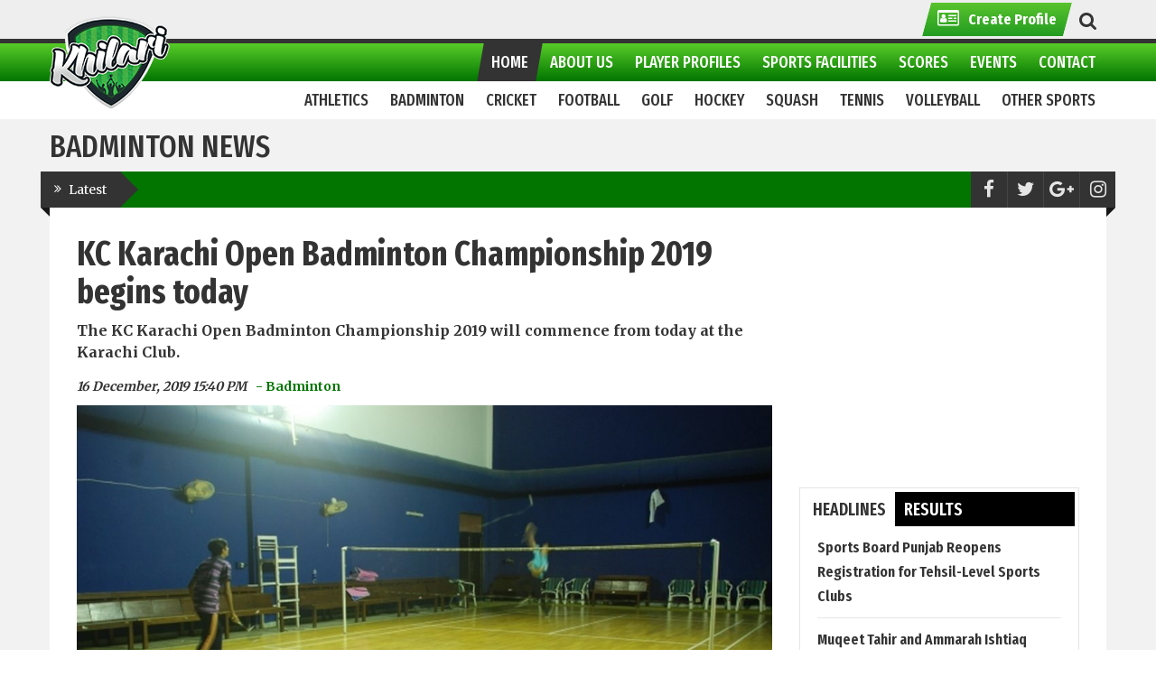

--- FILE ---
content_type: text/html; charset=UTF-8
request_url: https://www.khilari.com.pk/news/6115/kc-karachi-open-badminton-championship-2019-begins-today
body_size: 12059
content:
<!DOCTYPE html>
<html lang="en" prefix="og: https://ogp.me/ns/fb#">
<head>
	<!-- Google tag (gtag.js) -->
    <script async src="https://www.googletagmanager.com/gtag/js?id=G-5DVP5SHF8D" type="7c50c2e9858f265c0aeaac52-text/javascript"></script>
    <script type="7c50c2e9858f265c0aeaac52-text/javascript">
      window.dataLayer = window.dataLayer || [];
      function gtag(){dataLayer.push(arguments);}
      gtag('js', new Date());
    
      gtag('config', 'G-5DVP5SHF8D');
    </script>

	<meta property="fb:pages" content="1536962489927414" />
	<script type="7c50c2e9858f265c0aeaac52-text/javascript">
	  window.dataLayer = window.dataLayer || [];
	  function gtag(){dataLayer.push(arguments);}
	  gtag('js', new Date());
	
	  gtag('config', 'UA-112443347-1');
	</script>

  <!--<head xmlns:fb="https://ogp.me/ns/fb#">-->
        <meta charset="utf-8">
        
                 
        <title>KC Karachi Open Badminton Championship 2019 begins today - Khilari</title>
        <meta name="viewport" content="width=device-width, initial-scale=1.0" />
        <meta property="og:title" content="KC Karachi Open Badminton Championship 2019 begins today" />
        <meta name="description" content="The KC Karachi Open Badminton Championship 2019 will commence from today at the Karachi Club." />
        <meta property="og:description" content="The KC Karachi Open Badminton Championship 2019 will commence from today at the Karachi Club." />
        <meta property="og:site_name" content="Khilari" />
        <meta property="og:url" content="https://www.khilari.com.pk/news/6115/kc-karachi-open-badminton-championship-2019-begins-today" />
        <meta property="og:image" content="https://www.khilari.com.pk/res/images/news/large/news_6115_kc-karachi-open-badminton-championship-2019-begins_zz.jpg" />
        <meta property="og:type" content="website" />
        <meta name="author" content="Khilari" />
        <meta property="fb:app_id" content="132116584270085"/>
        
        <meta http-equiv="Cache-Control" content="private, max-age=86400" />
        
        <link rel="canonical" href="https://www.khilari.com.pk/news/6115/kc-karachi-open-badminton-championship-2019-begins-today" />
        
        <!--SCRIPTS/CSS FOR THIS PAGE ONLY-->

        <script src="/cdn-cgi/scripts/7d0fa10a/cloudflare-static/rocket-loader.min.js" data-cf-settings="7c50c2e9858f265c0aeaac52-|49"></script><link  rel="stylesheet" as="style" onload="this.onload=null;this.rel='stylesheet'" type="text/css" href="https://assets.khilari.com.pk/assets/css/bootstrap.min--custom-styles-all.min-news-single-new.css" />
        <noscript>
            <link rel="stylesheet" type="text/css" href="https://assets.khilari.com.pk/assets/css/assets/css/bootstrap.min--custom-styles-all.min.css" />
        </noscript>
		
        <!--[if lt IE 9]>
            <link rel="stylesheet" href="https://assets.khilari.com.pk/assets/css/ie.css" type="text/css" media="all" />
        <![endif]-->

        <!--[if IE 9]>
            <link rel="stylesheet" href="https://assets.khilari.com.pk/assets/css/ie9.css" type="text/css" media="all" />
        <![endif]-->

        <!-- Le fav and touch icons -->
        <link rel="shortcut icon" href="https://www.khilari.com.pk/favicon.ico" />
       <!--<script rel="preload" as="script" src="https://assets.khilari.com.pk/assets/js/jquery-3.4.1.min--bootstrap.min.js" ></script>-->
       
       
       
       
       
       <!--<script rel="preload" as="script" src="https://assets.khilari.com.pk/assets/js/jquery-3.4.1.min.js" ></script>-->
       
       
       
       
       
       
       <!--<script rel="preload" as="script"  src="https://assets.khilari.com.pk/assets/js/bootstrap.min.js" ></script>
       <script rel="preload" as="script"  src="https://assets.khilari.com.pk/assets/js/custom-desktop-only.min.js"></script>-->
       
       <script type="7c50c2e9858f265c0aeaac52-text/javascript">
        var isMobile = false; //initiate as false
        // device detection
        if( /Android|webOS|iPhone|iPad|iPod|BlackBerry|IEMobile|Opera Mini/i.test(navigator.userAgent) ) {
         // some code..
            isMobile = true;
        }
        if(!isMobile){
    		  	var newScript = document.createElement('script');
    			newScript.src = 'https://assets.khilari.com.pk/assets/js/custom-desktop-only.min.js'; // URL for the third-party library being loaded.
    			//newScript.id = 'desktopJs'; // e.g., googleMaps or stripe
    			newScript.type = 'text/javascript';
                // newScript.async = true;
                newScript.rel = "preload";
    			document.head.appendChild(newScript);
        }
    	</script>
       
       
       
       
       
       
       
       
       
       
       
       <!--<script rel="preload" as="script"  src="https://assets.khilari.com.pk/assets/js/custom-main.min.js" charset="utf-8"></script>-->
       <!--<script  rel="preload" as="script"  src="https://stackpath.bootstrapcdn.com/bootstrap/3.4.1/js/bootstrap.min.js" integrity="sha384-aJ21OjlMXNL5UyIl/XNwTMqvzeRMZH2w8c5cRVpzpU8Y5bApTppSuUkhZXN0VxHd" crossorigin="anonymous"></script>-->

        <style>
            .kopa-header-bottom.fixed .site-heading{display:none;}
        </style>
         </head>

<body class="body-nav-fixed-menu-top">
  <div class="wrapper-body">
  
      <header class="kopa-header">

        <div class="kopa-header-top">  
            <div class="wrapper">
                
                <!-- header-top-left -->  

                <div class="header-top-right">
                    <div class="header-top-list">
                        <ul class="clearfix">
                            <li ><a  href="https://www.khilari.com.pk/submit-profile" class="header-top-links-green" ><span><i class="fa fa-id-card-o"></i><span><strong>Create Profile</strong></span></span></a></li>
                        </ul>
                    </div>

                    <div class="kopa-search-box">
                        <a href="#"><i class="fa fa-search"></i><span></span></a>
                        <form action="https://www.khilari.com.pk/search/all_search" class="search-form clearfix" method="post" style="display: none;">
                            <input type="text" onblur="if (!window.__cfRLUnblockHandlers) return false; if (this.value == '')
                                this.value = this.defaultValue;" onfocus="if (!window.__cfRLUnblockHandlers) return false; if (this.value == this.defaultValue)
                                this.value = '';" value="e.g: Player, News, Event..." name="search" class="search-text" data-cf-modified-7c50c2e9858f265c0aeaac52-="">
                            <button type="submit" class="search-submit">
                                <span>Go</span>
                            </button>
                        </form>
                    </div>
                    
                    <!--kopa-search-box-->

                </div>
               <!-- header-top-right -->   

            </div>  
            <!-- wrapper -->

        </div>
        <!-- kopa-header-top -->

        <div class="kopa-header-middle">
            <div class="wrapper">
                <div class="kopa-logo">
                    <a href="https://www.khilari.com.pk/"><img src="https://assets.khilari.com.pk/assets/images/logo.png" alt="Khilari logo"></a>
                </div>
                <!-- logo -->
                                <nav class="kopa-main-nav">
                    <ul class="main-menu sf-menu">
                    	                    	
                        <li class="current-menu-item">
                            <a href="https://www.khilari.com.pk/"><span>Home</span></a>
                            <ul class="sub-menu">
                                <li>
                                    <a href="https://www.khilari.com.pk/sports/hockey">hockey</a>
                                </li>
                                 <li>
                                    <a href="https://www.khilari.com.pk/sports/football">Football</a>
                                </li>
                                <li>
                                    <a href="https://www.khilari.com.pk/sports/cricket">Cricket</a>
                                </li>
                                <li>
                                    <a href="https://www.khilari.com.pk/sports/volleyball">Volleyball</a>
                                </li>
                                 <li>
                                    <a href="https://www.khilari.com.pk/sports/squash">Squash</a>
                                </li>
                                <li>
                                    <a href="https://www.khilari.com.pk/sports/tennis">Tennis</a>
                                </li>
                                
                            </ul>
                        </li>
                      
                       <li class="">
                            <a href="javascript:void(0)"><span>About Us</span></a>
                            <ul class="sub-menu">
                                <li><a href="https://www.khilari.com.pk/about">Who We Are</a></li>
                                <!-- <li><a href="https://www.khilari.com.pk/faqs">FAQs</a></li> -->
                                <li><a href="https://www.khilari.com.pk/mediakit">Media Kit</a></li>
                            </ul>
                        </li>
                        <li class="">
                            <a href="https://www.khilari.com.pk/player-profiles"><span>Player Profiles</span></a>
                            <ul class="sub-menu">
                                <li><a href="https://www.khilari.com.pk/player-interviews">Player Interviews</a></li>
                                <li><a href="https://www.khilari.com.pk/submit-profile">Create PLayer Profile</a></li>
                            </ul>
                        </li>
                        <li  class="">
                            <a href="https://www.khilari.com.pk/facilities"><span>Sports Facilities</span></a>
                            <!-- <ul class="sub-menu">
                                <li><a href="javascript:void(0)">Sports Directory</a></li>
                            </ul> -->
                        </li>
                        
                        <li class=""><a href="https://www.khilari.com.pk/scores"><span>Scores</span></a></li>
                        <li class=""><a href="https://www.khilari.com.pk/events"><span>Events</span></a></li>
                        <li class="hide "><a href="https://www.khilari.com.pk/opinion"><span>Expert Opinion</span></a></li>
                        <li class=""><a href="https://www.khilari.com.pk/contact"><span>Contact</span></a></li>
                    </ul>                
                </nav>
                <!--/end main-nav-->
                
                 <nav class="main-nav-mobile clearfix">
                    <a class="pull fa fa-bars"></a>
                    <ul class="main-menu-mobile" id="top-menu">
                      
                        <li>
                            <a href="https://www.khilari.com.pk/"><span>Home</span></a>
                            <ul class="sub-menu">
                                <li>
                                    <a href="https://www.khilari.com.pk/sports/hockey">Hockey</a>
                                </li>
                                 <li>
                                    <a href="https://www.khilari.com.pk/sports/football">Football</a>
                                </li>
                                <li>
                                    <a href="https://www.khilari.com.pk/sports/cricket">Cricket</a>
                                </li>
                                <li>
                                    <a href="https://www.khilari.com.pk/sports/volleyball">Volleyball</a>
                                </li>
                                 <li>
                                    <a href="https://www.khilari.com.pk/sports/squash">Squash</a>
                                </li>
                                <li>
                                    <a href="https://www.khilari.com.pk/sports/tennis">Tennis</a>
                                </li>
                            </ul>
                        </li>
                        <li>
                            <a href="javascript:void(0)"><span>About Us</span></a>
                            <ul class="sub-menu">
                                <li><a href="https://www.khilari.com.pk/about">Who We Are</a></li>
                                <!-- <li><a href="https://www.khilari.com.pk/faqs">FAQs</a></li> -->
                                <li><a href="https://www.khilari.com.pk/mediakit">Media Kit</a></li>
                            </ul>
                        </li>
                        <li><a href="https://www.khilari.com.pk/player-profiles"><span>Player Listings</span></a></li>
                        <li><a href="https://www.khilari.com.pk/facilities"><span>Sports Facilities</span></a></li>
                        <li><a href="https://www.khilari.com.pk/scores"><span>Scores</span></a></li>
                        <li><a href="https://www.khilari.com.pk/events"><span>Events</span></a></li>
                        <li class="hide"><a href="https://www.khilari.com.pk/opinion"><span>Expert Opinion</span></a></li>
                        <li><a href="https://www.khilari.com.pk/contact"><span>Contact</span></a></li>
                        
                    </ul>  
                </nav>
                <!--/main-menu-mobile-->               
            </div>
            <!-- wrapper -->

        </div>
        <!-- kopa-header-middle -->

        <div class="kopa-header-bottom">

            <div class="wrapper">
                                                <!--/end main-nav-2-->
                
                <!--/main-menu-mobile-2-->
                <nav class="main-nav-mobile style2 clearfix" id="site-main-nav">
                    <a class="pull hidden-md hidden-lg">Select Sport<i class="fa fa-angle-down"></i></a>
                  <ul class="main-menu-mobile" id="site-main-menu">
                                        <li>
                      <a href="https://www.khilari.com.pk/sports/athletics"><span>Athletics</span></a>
                      <div class="sf-mega col-md-push-0 col-xs-push-0 col-sm-push-0">
                          <div class="sf-mega-section col-md-3 col-xs-3 col-sm-3">
                              <div class="widget kopa-sub-list-widget">  
                                <ul class="sub-menu">
                                      <li class="hidden-xs"><h3 class="menu-left-heading">Athletics</h3></li>
                                      <li class="visible-xs">
                                          <a href="https://www.khilari.com.pk/sports/athletics">Athletics Home Page</a>
                                      </li>
                                      <li>
                                          <a href="https://www.khilari.com.pk/news/athletics">news</a>
                                      </li>
                                      <li>
                                          <a href="https://www.khilari.com.pk/players/athletics">players</a>
                                      </li>
                                       <li>
                                          <a href="https://www.khilari.com.pk/coaches/athletics">coaches</a>
                                      </li>
                                      <li>
                                          <a href="https://www.khilari.com.pk/facilities/athletics">facilities/venues</a>
                                      </li>
                                      <li>
                                          <a href="https://www.khilari.com.pk/events/athletics">events</a>
                                      </li>
                                  </ul>
                              </div>
                              <!-- widget -->
                          </div>
                          <!-- col-md-3 -->
                          <div class="sf-mega-section col-md-9 col-xs-9 col-sm-9 hidden-xs">
                              <div class="widget kopa-sub-list-widget sub-list-1">
                                  <ul class="row">
                                      <li class="col-md-4 col-xs-4 col-sm-4">
                                         <article class="entry-item">
                                              <h5>Latest News</h5>
                                                                                              <div class="entry-thumb">
                                                  <a href="https://www.khilari.com.pk/news/9323/ahsan-iqbal-unveils-vision-for-sports-revival-in-pakistan"><img class="lazyMenuImg hidden-xs" src="https://cdn.khilari.com.pk/res/images/news/medium/spacer.png" data-src="https://cdn.khilari.com.pk/res/images/news/medium/news_9323_ahsan-2-2_0r.jpg" data-loader="megaMenuImages" alt=""></a>
                                              </div>
                                              <a class="menu_anchor" href="https://www.khilari.com.pk/news/9323/ahsan-iqbal-unveils-vision-for-sports-revival-in-pakistan">
                                                                                            <h4 class="entry-title memu_read_more">Ahsan Iqbal Unveils Vision ... Read More</h4>
                                              </a>
                                                                                       </article>
                                      </li>
                                      <li class="col-md-4 col-xs-4 col-sm-4">
                                          <article class="entry-item">
                                              <h5>Trending News</h5>
                                                                                             <h4 class="entry-title memu_read_more">No Trending news</h4>
                                                                                       </article>
                                      </li>
                                      
                                        <li class="col-md-4 col-xs-4 col-sm-4">
                                          <article class="entry-item">
                                              <h5>Current/Upcoming Events</h5>
                                                                                             <h4 class="entry-title">No current/upcoming events listed</h4>
                                                                                       </article>
                                      </li>
                                  </ul>
                              </div>
                              <!-- widget -->
                          </div>
                          <!-- col-md-9 -->
                      </div>
                    </li>
                                        <li>
                      <a href="https://www.khilari.com.pk/sports/badminton"><span>Badminton</span></a>
                      <div class="sf-mega col-md-push-0 col-xs-push-0 col-sm-push-0">
                          <div class="sf-mega-section col-md-3 col-xs-3 col-sm-3">
                              <div class="widget kopa-sub-list-widget">  
                                <ul class="sub-menu">
                                      <li class="hidden-xs"><h3 class="menu-left-heading">Badminton</h3></li>
                                      <li class="visible-xs">
                                          <a href="https://www.khilari.com.pk/sports/badminton">Badminton Home Page</a>
                                      </li>
                                      <li>
                                          <a href="https://www.khilari.com.pk/news/badminton">news</a>
                                      </li>
                                      <li>
                                          <a href="https://www.khilari.com.pk/players/badminton">players</a>
                                      </li>
                                       <li>
                                          <a href="https://www.khilari.com.pk/coaches/badminton">coaches</a>
                                      </li>
                                      <li>
                                          <a href="https://www.khilari.com.pk/facilities/badminton">facilities/venues</a>
                                      </li>
                                      <li>
                                          <a href="https://www.khilari.com.pk/events/badminton">events</a>
                                      </li>
                                  </ul>
                              </div>
                              <!-- widget -->
                          </div>
                          <!-- col-md-3 -->
                          <div class="sf-mega-section col-md-9 col-xs-9 col-sm-9 hidden-xs">
                              <div class="widget kopa-sub-list-widget sub-list-1">
                                  <ul class="row">
                                      <li class="col-md-4 col-xs-4 col-sm-4">
                                         <article class="entry-item">
                                              <h5>Latest News</h5>
                                                                                              <div class="entry-thumb">
                                                  <a href="https://www.khilari.com.pk/news/9257/sports-board-punjab-reopens-registration-for-tehsil-level-sports"><img class="lazyMenuImg hidden-xs" src="https://cdn.khilari.com.pk/res/images/news/medium/spacer.png" data-src="https://cdn.khilari.com.pk/res/images/news/medium/news_9257_sp_w1.jpg" data-loader="megaMenuImages" alt=""></a>
                                              </div>
                                              <a class="menu_anchor" href="https://www.khilari.com.pk/news/9257/sports-board-punjab-reopens-registration-for-tehsil-level-sports">
                                                                                            <h4 class="entry-title memu_read_more">Sports Board Punjab Reopens ... Read More</h4>
                                              </a>
                                                                                       </article>
                                      </li>
                                      <li class="col-md-4 col-xs-4 col-sm-4">
                                          <article class="entry-item">
                                              <h5>Trending News</h5>
                                                                                             <h4 class="entry-title memu_read_more">No Trending news</h4>
                                                                                       </article>
                                      </li>
                                      
                                        <li class="col-md-4 col-xs-4 col-sm-4">
                                          <article class="entry-item">
                                              <h5>Current/Upcoming Events</h5>
                                                                                             <h4 class="entry-title">No current/upcoming events listed</h4>
                                                                                       </article>
                                      </li>
                                  </ul>
                              </div>
                              <!-- widget -->
                          </div>
                          <!-- col-md-9 -->
                      </div>
                    </li>
                                        <li>
                      <a href="https://www.khilari.com.pk/sports/cricket"><span>Cricket</span></a>
                      <div class="sf-mega col-md-push-0 col-xs-push-0 col-sm-push-0">
                          <div class="sf-mega-section col-md-3 col-xs-3 col-sm-3">
                              <div class="widget kopa-sub-list-widget">  
                                <ul class="sub-menu">
                                      <li class="hidden-xs"><h3 class="menu-left-heading">Cricket</h3></li>
                                      <li class="visible-xs">
                                          <a href="https://www.khilari.com.pk/sports/cricket">Cricket Home Page</a>
                                      </li>
                                      <li>
                                          <a href="https://www.khilari.com.pk/news/cricket">news</a>
                                      </li>
                                      <li>
                                          <a href="https://www.khilari.com.pk/players/cricket">players</a>
                                      </li>
                                       <li>
                                          <a href="https://www.khilari.com.pk/coaches/cricket">coaches</a>
                                      </li>
                                      <li>
                                          <a href="https://www.khilari.com.pk/facilities/cricket">facilities/venues</a>
                                      </li>
                                      <li>
                                          <a href="https://www.khilari.com.pk/events/cricket">events</a>
                                      </li>
                                  </ul>
                              </div>
                              <!-- widget -->
                          </div>
                          <!-- col-md-3 -->
                          <div class="sf-mega-section col-md-9 col-xs-9 col-sm-9 hidden-xs">
                              <div class="widget kopa-sub-list-widget sub-list-1">
                                  <ul class="row">
                                      <li class="col-md-4 col-xs-4 col-sm-4">
                                         <article class="entry-item">
                                              <h5>Latest News</h5>
                                                                                              <div class="entry-thumb">
                                                  <a href="https://www.khilari.com.pk/news/9402/world-championship-of-legends-2024-all-you-need-to-know"><img class="lazyMenuImg hidden-xs" src="https://cdn.khilari.com.pk/res/images/news/medium/spacer.png" data-src="https://cdn.khilari.com.pk/res/images/news/medium/news_9402_world-championship-legends-1_x8.png" data-loader="megaMenuImages" alt=""></a>
                                              </div>
                                              <a class="menu_anchor" href="https://www.khilari.com.pk/news/9402/world-championship-of-legends-2024-all-you-need-to-know">
                                                                                            <h4 class="entry-title memu_read_more">World Championship of Legends ... Read More</h4>
                                              </a>
                                                                                       </article>
                                      </li>
                                      <li class="col-md-4 col-xs-4 col-sm-4">
                                          <article class="entry-item">
                                              <h5>Trending News</h5>
                                                                                             <h4 class="entry-title memu_read_more">No Trending news</h4>
                                                                                       </article>
                                      </li>
                                      
                                        <li class="col-md-4 col-xs-4 col-sm-4">
                                          <article class="entry-item">
                                              <h5>Current/Upcoming Events</h5>
                                                                                             <h4 class="entry-title">No current/upcoming events listed</h4>
                                                                                       </article>
                                      </li>
                                  </ul>
                              </div>
                              <!-- widget -->
                          </div>
                          <!-- col-md-9 -->
                      </div>
                    </li>
                                        <li>
                      <a href="https://www.khilari.com.pk/sports/football"><span>Football</span></a>
                      <div class="sf-mega col-md-push-0 col-xs-push-0 col-sm-push-0">
                          <div class="sf-mega-section col-md-3 col-xs-3 col-sm-3">
                              <div class="widget kopa-sub-list-widget">  
                                <ul class="sub-menu">
                                      <li class="hidden-xs"><h3 class="menu-left-heading">Football</h3></li>
                                      <li class="visible-xs">
                                          <a href="https://www.khilari.com.pk/sports/football">Football Home Page</a>
                                      </li>
                                      <li>
                                          <a href="https://www.khilari.com.pk/news/football">news</a>
                                      </li>
                                      <li>
                                          <a href="https://www.khilari.com.pk/players/football">players</a>
                                      </li>
                                       <li>
                                          <a href="https://www.khilari.com.pk/coaches/football">coaches</a>
                                      </li>
                                      <li>
                                          <a href="https://www.khilari.com.pk/facilities/football">facilities/venues</a>
                                      </li>
                                      <li>
                                          <a href="https://www.khilari.com.pk/events/football">events</a>
                                      </li>
                                  </ul>
                              </div>
                              <!-- widget -->
                          </div>
                          <!-- col-md-3 -->
                          <div class="sf-mega-section col-md-9 col-xs-9 col-sm-9 hidden-xs">
                              <div class="widget kopa-sub-list-widget sub-list-1">
                                  <ul class="row">
                                      <li class="col-md-4 col-xs-4 col-sm-4">
                                         <article class="entry-item">
                                              <h5>Latest News</h5>
                                                                                              <div class="entry-thumb">
                                                  <a href="https://www.khilari.com.pk/news/9395/pakistan-ready-to-take-on-saudi-arabia-in-fifa-world-cup-qualifier"><img class="lazyMenuImg hidden-xs" src="https://cdn.khilari.com.pk/res/images/news/medium/spacer.png" data-src="https://cdn.khilari.com.pk/res/images/news/medium/news_9395_4053531-2055116238_lw.jpg" data-loader="megaMenuImages" alt=""></a>
                                              </div>
                                              <a class="menu_anchor" href="https://www.khilari.com.pk/news/9395/pakistan-ready-to-take-on-saudi-arabia-in-fifa-world-cup-qualifier">
                                                                                            <h4 class="entry-title memu_read_more">Pakistan Ready to Take on ... Read More</h4>
                                              </a>
                                                                                       </article>
                                      </li>
                                      <li class="col-md-4 col-xs-4 col-sm-4">
                                          <article class="entry-item">
                                              <h5>Trending News</h5>
                                                                                             <h4 class="entry-title memu_read_more">No Trending news</h4>
                                                                                       </article>
                                      </li>
                                      
                                        <li class="col-md-4 col-xs-4 col-sm-4">
                                          <article class="entry-item">
                                              <h5>Current/Upcoming Events</h5>
                                                                                             <h4 class="entry-title">No current/upcoming events listed</h4>
                                                                                       </article>
                                      </li>
                                  </ul>
                              </div>
                              <!-- widget -->
                          </div>
                          <!-- col-md-9 -->
                      </div>
                    </li>
                                        <li>
                      <a href="https://www.khilari.com.pk/sports/golf"><span>Golf</span></a>
                      <div class="sf-mega col-md-push-0 col-xs-push-0 col-sm-push-0">
                          <div class="sf-mega-section col-md-3 col-xs-3 col-sm-3">
                              <div class="widget kopa-sub-list-widget">  
                                <ul class="sub-menu">
                                      <li class="hidden-xs"><h3 class="menu-left-heading">Golf</h3></li>
                                      <li class="visible-xs">
                                          <a href="https://www.khilari.com.pk/sports/golf">Golf Home Page</a>
                                      </li>
                                      <li>
                                          <a href="https://www.khilari.com.pk/news/golf">news</a>
                                      </li>
                                      <li>
                                          <a href="https://www.khilari.com.pk/players/golf">players</a>
                                      </li>
                                       <li>
                                          <a href="https://www.khilari.com.pk/coaches/golf">coaches</a>
                                      </li>
                                      <li>
                                          <a href="https://www.khilari.com.pk/facilities/golf">facilities/venues</a>
                                      </li>
                                      <li>
                                          <a href="https://www.khilari.com.pk/events/golf">events</a>
                                      </li>
                                  </ul>
                              </div>
                              <!-- widget -->
                          </div>
                          <!-- col-md-3 -->
                          <div class="sf-mega-section col-md-9 col-xs-9 col-sm-9 hidden-xs">
                              <div class="widget kopa-sub-list-widget sub-list-1">
                                  <ul class="row">
                                      <li class="col-md-4 col-xs-4 col-sm-4">
                                         <article class="entry-item">
                                              <h5>Latest News</h5>
                                                                                              <div class="entry-thumb">
                                                  <a href="https://www.khilari.com.pk/news/9169/2nd-defence-raya-pro-golf-2023-shabbir-ahmed-wins-with-class"><img class="lazyMenuImg hidden-xs" src="https://cdn.khilari.com.pk/res/images/news/medium/spacer.png" data-src="https://cdn.khilari.com.pk/res/images/news/medium/news_9169_screenshot-20231029-172807-whatsapp-1024x553_rc.jpg" data-loader="megaMenuImages" alt=""></a>
                                              </div>
                                              <a class="menu_anchor" href="https://www.khilari.com.pk/news/9169/2nd-defence-raya-pro-golf-2023-shabbir-ahmed-wins-with-class">
                                                                                            <h4 class="entry-title memu_read_more">2nd Defence Raya Pro Golf ... Read More</h4>
                                              </a>
                                                                                       </article>
                                      </li>
                                      <li class="col-md-4 col-xs-4 col-sm-4">
                                          <article class="entry-item">
                                              <h5>Trending News</h5>
                                                                                             <h4 class="entry-title memu_read_more">No Trending news</h4>
                                                                                       </article>
                                      </li>
                                      
                                        <li class="col-md-4 col-xs-4 col-sm-4">
                                          <article class="entry-item">
                                              <h5>Current/Upcoming Events</h5>
                                                                                             <h4 class="entry-title">No current/upcoming events listed</h4>
                                                                                       </article>
                                      </li>
                                  </ul>
                              </div>
                              <!-- widget -->
                          </div>
                          <!-- col-md-9 -->
                      </div>
                    </li>
                                        <li>
                      <a href="https://www.khilari.com.pk/sports/hockey"><span>Hockey</span></a>
                      <div class="sf-mega col-md-push-0 col-xs-push-0 col-sm-push-0">
                          <div class="sf-mega-section col-md-3 col-xs-3 col-sm-3">
                              <div class="widget kopa-sub-list-widget">  
                                <ul class="sub-menu">
                                      <li class="hidden-xs"><h3 class="menu-left-heading">Hockey</h3></li>
                                      <li class="visible-xs">
                                          <a href="https://www.khilari.com.pk/sports/hockey">Hockey Home Page</a>
                                      </li>
                                      <li>
                                          <a href="https://www.khilari.com.pk/news/hockey">news</a>
                                      </li>
                                      <li>
                                          <a href="https://www.khilari.com.pk/players/hockey">players</a>
                                      </li>
                                       <li>
                                          <a href="https://www.khilari.com.pk/coaches/hockey">coaches</a>
                                      </li>
                                      <li>
                                          <a href="https://www.khilari.com.pk/facilities/hockey">facilities/venues</a>
                                      </li>
                                      <li>
                                          <a href="https://www.khilari.com.pk/events/hockey">events</a>
                                      </li>
                                  </ul>
                              </div>
                              <!-- widget -->
                          </div>
                          <!-- col-md-3 -->
                          <div class="sf-mega-section col-md-9 col-xs-9 col-sm-9 hidden-xs">
                              <div class="widget kopa-sub-list-widget sub-list-1">
                                  <ul class="row">
                                      <li class="col-md-4 col-xs-4 col-sm-4">
                                         <article class="entry-item">
                                              <h5>Latest News</h5>
                                                                                              <div class="entry-thumb">
                                                  <a href="https://www.khilari.com.pk/news/9381/pakistan-hockey-team-to-participate-in-the-hockey-nations-cup"><img class="lazyMenuImg hidden-xs" src="https://cdn.khilari.com.pk/res/images/news/medium/spacer.png" data-src="https://cdn.khilari.com.pk/res/images/news/medium/news_9381_hockey-cup_oj.jpg" data-loader="megaMenuImages" alt=""></a>
                                              </div>
                                              <a class="menu_anchor" href="https://www.khilari.com.pk/news/9381/pakistan-hockey-team-to-participate-in-the-hockey-nations-cup">
                                                                                            <h4 class="entry-title memu_read_more">Pakistan Hockey Team to ... Read More</h4>
                                              </a>
                                                                                       </article>
                                      </li>
                                      <li class="col-md-4 col-xs-4 col-sm-4">
                                          <article class="entry-item">
                                              <h5>Trending News</h5>
                                                                                             <h4 class="entry-title memu_read_more">No Trending news</h4>
                                                                                       </article>
                                      </li>
                                      
                                        <li class="col-md-4 col-xs-4 col-sm-4">
                                          <article class="entry-item">
                                              <h5>Current/Upcoming Events</h5>
                                                                                             <h4 class="entry-title">No current/upcoming events listed</h4>
                                                                                       </article>
                                      </li>
                                  </ul>
                              </div>
                              <!-- widget -->
                          </div>
                          <!-- col-md-9 -->
                      </div>
                    </li>
                                        <li>
                      <a href="https://www.khilari.com.pk/sports/squash"><span>Squash</span></a>
                      <div class="sf-mega col-md-push-0 col-xs-push-0 col-sm-push-0">
                          <div class="sf-mega-section col-md-3 col-xs-3 col-sm-3">
                              <div class="widget kopa-sub-list-widget">  
                                <ul class="sub-menu">
                                      <li class="hidden-xs"><h3 class="menu-left-heading">Squash</h3></li>
                                      <li class="visible-xs">
                                          <a href="https://www.khilari.com.pk/sports/squash">Squash Home Page</a>
                                      </li>
                                      <li>
                                          <a href="https://www.khilari.com.pk/news/squash">news</a>
                                      </li>
                                      <li>
                                          <a href="https://www.khilari.com.pk/players/squash">players</a>
                                      </li>
                                       <li>
                                          <a href="https://www.khilari.com.pk/coaches/squash">coaches</a>
                                      </li>
                                      <li>
                                          <a href="https://www.khilari.com.pk/facilities/squash">facilities/venues</a>
                                      </li>
                                      <li>
                                          <a href="https://www.khilari.com.pk/events/squash">events</a>
                                      </li>
                                  </ul>
                              </div>
                              <!-- widget -->
                          </div>
                          <!-- col-md-3 -->
                          <div class="sf-mega-section col-md-9 col-xs-9 col-sm-9 hidden-xs">
                              <div class="widget kopa-sub-list-widget sub-list-1">
                                  <ul class="row">
                                      <li class="col-md-4 col-xs-4 col-sm-4">
                                         <article class="entry-item">
                                              <h5>Latest News</h5>
                                                                                              <div class="entry-thumb">
                                                  <a href="https://www.khilari.com.pk/news/9374/16th-cns-international-squash-championship-begins"><img class="lazyMenuImg hidden-xs" src="https://cdn.khilari.com.pk/res/images/news/medium/spacer.png" data-src="https://cdn.khilari.com.pk/res/images/news/medium/news_9374_squash_kr.jpg" data-loader="megaMenuImages" alt=""></a>
                                              </div>
                                              <a class="menu_anchor" href="https://www.khilari.com.pk/news/9374/16th-cns-international-squash-championship-begins">
                                                                                            <h4 class="entry-title memu_read_more">16th CNS International Squash ... Read More</h4>
                                              </a>
                                                                                       </article>
                                      </li>
                                      <li class="col-md-4 col-xs-4 col-sm-4">
                                          <article class="entry-item">
                                              <h5>Trending News</h5>
                                                                                             <h4 class="entry-title memu_read_more">No Trending news</h4>
                                                                                       </article>
                                      </li>
                                      
                                        <li class="col-md-4 col-xs-4 col-sm-4">
                                          <article class="entry-item">
                                              <h5>Current/Upcoming Events</h5>
                                                                                             <h4 class="entry-title">No current/upcoming events listed</h4>
                                                                                       </article>
                                      </li>
                                  </ul>
                              </div>
                              <!-- widget -->
                          </div>
                          <!-- col-md-9 -->
                      </div>
                    </li>
                                        <li>
                      <a href="https://www.khilari.com.pk/sports/tennis"><span>Tennis</span></a>
                      <div class="sf-mega col-md-push-0 col-xs-push-0 col-sm-push-0">
                          <div class="sf-mega-section col-md-3 col-xs-3 col-sm-3">
                              <div class="widget kopa-sub-list-widget">  
                                <ul class="sub-menu">
                                      <li class="hidden-xs"><h3 class="menu-left-heading">Tennis</h3></li>
                                      <li class="visible-xs">
                                          <a href="https://www.khilari.com.pk/sports/tennis">Tennis Home Page</a>
                                      </li>
                                      <li>
                                          <a href="https://www.khilari.com.pk/news/tennis">news</a>
                                      </li>
                                      <li>
                                          <a href="https://www.khilari.com.pk/players/tennis">players</a>
                                      </li>
                                       <li>
                                          <a href="https://www.khilari.com.pk/coaches/tennis">coaches</a>
                                      </li>
                                      <li>
                                          <a href="https://www.khilari.com.pk/facilities/tennis">facilities/venues</a>
                                      </li>
                                      <li>
                                          <a href="https://www.khilari.com.pk/events/tennis">events</a>
                                      </li>
                                  </ul>
                              </div>
                              <!-- widget -->
                          </div>
                          <!-- col-md-3 -->
                          <div class="sf-mega-section col-md-9 col-xs-9 col-sm-9 hidden-xs">
                              <div class="widget kopa-sub-list-widget sub-list-1">
                                  <ul class="row">
                                      <li class="col-md-4 col-xs-4 col-sm-4">
                                         <article class="entry-item">
                                              <h5>Latest News</h5>
                                                                                              <div class="entry-thumb">
                                                  <a href="https://www.khilari.com.pk/news/9367/interdepartmental-tennis-tournament-set-to-serve-up-today"><img class="lazyMenuImg hidden-xs" src="https://cdn.khilari.com.pk/res/images/news/medium/spacer.png" data-src="https://cdn.khilari.com.pk/res/images/news/medium/news_9367_itf_yq.jpg" data-loader="megaMenuImages" alt=""></a>
                                              </div>
                                              <a class="menu_anchor" href="https://www.khilari.com.pk/news/9367/interdepartmental-tennis-tournament-set-to-serve-up-today">
                                                                                            <h4 class="entry-title memu_read_more">Interdepartmental Tennis ... Read More</h4>
                                              </a>
                                                                                       </article>
                                      </li>
                                      <li class="col-md-4 col-xs-4 col-sm-4">
                                          <article class="entry-item">
                                              <h5>Trending News</h5>
                                                                                             <h4 class="entry-title memu_read_more">No Trending news</h4>
                                                                                       </article>
                                      </li>
                                      
                                        <li class="col-md-4 col-xs-4 col-sm-4">
                                          <article class="entry-item">
                                              <h5>Current/Upcoming Events</h5>
                                                                                             <h4 class="entry-title">No current/upcoming events listed</h4>
                                                                                       </article>
                                      </li>
                                  </ul>
                              </div>
                              <!-- widget -->
                          </div>
                          <!-- col-md-9 -->
                      </div>
                    </li>
                                        <li>
                      <a href="https://www.khilari.com.pk/sports/volleyball"><span>Volleyball</span></a>
                      <div class="sf-mega col-md-push-0 col-xs-push-0 col-sm-push-0">
                          <div class="sf-mega-section col-md-3 col-xs-3 col-sm-3">
                              <div class="widget kopa-sub-list-widget">  
                                <ul class="sub-menu">
                                      <li class="hidden-xs"><h3 class="menu-left-heading">Volleyball</h3></li>
                                      <li class="visible-xs">
                                          <a href="https://www.khilari.com.pk/sports/volleyball">Volleyball Home Page</a>
                                      </li>
                                      <li>
                                          <a href="https://www.khilari.com.pk/news/volleyball">news</a>
                                      </li>
                                      <li>
                                          <a href="https://www.khilari.com.pk/players/volleyball">players</a>
                                      </li>
                                       <li>
                                          <a href="https://www.khilari.com.pk/coaches/volleyball">coaches</a>
                                      </li>
                                      <li>
                                          <a href="https://www.khilari.com.pk/facilities/volleyball">facilities/venues</a>
                                      </li>
                                      <li>
                                          <a href="https://www.khilari.com.pk/events/volleyball">events</a>
                                      </li>
                                  </ul>
                              </div>
                              <!-- widget -->
                          </div>
                          <!-- col-md-3 -->
                          <div class="sf-mega-section col-md-9 col-xs-9 col-sm-9 hidden-xs">
                              <div class="widget kopa-sub-list-widget sub-list-1">
                                  <ul class="row">
                                      <li class="col-md-4 col-xs-4 col-sm-4">
                                         <article class="entry-item">
                                              <h5>Latest News</h5>
                                                                                              <div class="entry-thumb">
                                                  <a href="https://www.khilari.com.pk/news/9371/australia-set-to-clash-with-pakistan-in-three-match-volleyball-series"><img class="lazyMenuImg hidden-xs" src="https://cdn.khilari.com.pk/res/images/news/medium/spacer.png" data-src="https://cdn.khilari.com.pk/res/images/news/medium/news_9371_pak-vs-jpn_kl.jpg" data-loader="megaMenuImages" alt=""></a>
                                              </div>
                                              <a class="menu_anchor" href="https://www.khilari.com.pk/news/9371/australia-set-to-clash-with-pakistan-in-three-match-volleyball-series">
                                                                                            <h4 class="entry-title memu_read_more">Australia Set to Clash with ... Read More</h4>
                                              </a>
                                                                                       </article>
                                      </li>
                                      <li class="col-md-4 col-xs-4 col-sm-4">
                                          <article class="entry-item">
                                              <h5>Trending News</h5>
                                                                                             <h4 class="entry-title memu_read_more">No Trending news</h4>
                                                                                       </article>
                                      </li>
                                      
                                        <li class="col-md-4 col-xs-4 col-sm-4">
                                          <article class="entry-item">
                                              <h5>Current/Upcoming Events</h5>
                                                                                             <h4 class="entry-title">No current/upcoming events listed</h4>
                                                                                       </article>
                                      </li>
                                  </ul>
                              </div>
                              <!-- widget -->
                          </div>
                          <!-- col-md-9 -->
                      </div>
                    </li>
                                            
                                        <li>
                      <a href="javascript:void(0)"><span>Other Sports</span></a>
                      <div class="sf-mega col-md-push-0 col-xs-push-0 col-sm-push-0" style="padding: 10px;">
                        <div class="sf-mega-section col-md-12 col-xs-12 col-sm-12">
                          <div class="widget kopa-sub-list-widget">  
                            <ul class="sub-menu">
                                                              <li class="col-md-3">
                                    <a href="https://www.khilari.com.pk/sports/archery">Archery</a>
                                </li>
                                                              <li class="col-md-3">
                                    <a href="https://www.khilari.com.pk/sports/baseball">Baseball</a>
                                </li>
                                                              <li class="col-md-3">
                                    <a href="https://www.khilari.com.pk/sports/basketball">Basketball</a>
                                </li>
                                                              <li class="col-md-3">
                                    <a href="https://www.khilari.com.pk/sports/body-building">Body Building</a>
                                </li>
                                                              <li class="col-md-3">
                                    <a href="https://www.khilari.com.pk/sports/boxing">Boxing</a>
                                </li>
                                                              <li class="col-md-3">
                                    <a href="https://www.khilari.com.pk/sports/bridge">Bridge</a>
                                </li>
                                                              <li class="col-md-3">
                                    <a href="https://www.khilari.com.pk/sports/chess">Chess</a>
                                </li>
                                                              <li class="col-md-3">
                                    <a href="https://www.khilari.com.pk/sports/cycling">Cycling</a>
                                </li>
                                                              <li class="col-md-3">
                                    <a href="https://www.khilari.com.pk/sports/esports">eSports</a>
                                </li>
                                                              <li class="col-md-3">
                                    <a href="https://www.khilari.com.pk/sports/formula-racing">Formula Racing</a>
                                </li>
                                                              <li class="col-md-3">
                                    <a href="https://www.khilari.com.pk/sports/futsal">Futsal</a>
                                </li>
                                                              <li class="col-md-3">
                                    <a href="https://www.khilari.com.pk/sports/hammer-throw">Hammer Throw</a>
                                </li>
                                                              <li class="col-md-3">
                                    <a href="https://www.khilari.com.pk/sports/handball">Handball</a>
                                </li>
                                                              <li class="col-md-3">
                                    <a href="https://www.khilari.com.pk/sports/horse-racing">Horse Racing</a>
                                </li>
                                                              <li class="col-md-3">
                                    <a href="https://www.khilari.com.pk/sports/kabaddi">Kabaddi</a>
                                </li>
                                                              <li class="col-md-3">
                                    <a href="https://www.khilari.com.pk/sports/martial-arts">Martial Arts</a>
                                </li>
                                                              <li class="col-md-3">
                                    <a href="https://www.khilari.com.pk/sports/mma">MMA</a>
                                </li>
                                                              <li class="col-md-3">
                                    <a href="https://www.khilari.com.pk/sports/motorsports">Motorsports</a>
                                </li>
                                                              <li class="col-md-3">
                                    <a href="https://www.khilari.com.pk/sports/mountaineering">Mountaineering</a>
                                </li>
                                                              <li class="col-md-3">
                                    <a href="https://www.khilari.com.pk/sports/netball">Netball</a>
                                </li>
                                                              <li class="col-md-3">
                                    <a href="https://www.khilari.com.pk/sports/news">News</a>
                                </li>
                                                              <li class="col-md-3">
                                    <a href="https://www.khilari.com.pk/sports/polo">Polo</a>
                                </li>
                                                              <li class="col-md-3">
                                    <a href="https://www.khilari.com.pk/sports/rocball">Rocball</a>
                                </li>
                                                              <li class="col-md-3">
                                    <a href="https://www.khilari.com.pk/sports/rugby">Rugby</a>
                                </li>
                                                              <li class="col-md-3">
                                    <a href="https://www.khilari.com.pk/sports/sepaktakraw">Sepaktakraw</a>
                                </li>
                                                              <li class="col-md-3">
                                    <a href="https://www.khilari.com.pk/sports/shooting">Shooting</a>
                                </li>
                                                              <li class="col-md-3">
                                    <a href="https://www.khilari.com.pk/sports/skiing">Skiing</a>
                                </li>
                                                              <li class="col-md-3">
                                    <a href="https://www.khilari.com.pk/sports/snooker">Snooker</a>
                                </li>
                                                              <li class="col-md-3">
                                    <a href="https://www.khilari.com.pk/sports/softball">Softball</a>
                                </li>
                                                              <li class="col-md-3">
                                    <a href="https://www.khilari.com.pk/sports/swimming">Swimming</a>
                                </li>
                                                              <li class="col-md-3">
                                    <a href="https://www.khilari.com.pk/sports/table-tennis">Table Tennis</a>
                                </li>
                                                              <li class="col-md-3">
                                    <a href="https://www.khilari.com.pk/sports/taekwondo">Taekwondo</a>
                                </li>
                                                              <li class="col-md-3">
                                    <a href="https://www.khilari.com.pk/sports/tenpin-bowling">Tenpin Bowling</a>
                                </li>
                                                              <li class="col-md-3">
                                    <a href="https://www.khilari.com.pk/sports/tug-of-war">Tug Of War</a>
                                </li>
                                                              <li class="col-md-3">
                                    <a href="https://www.khilari.com.pk/sports/water-sports">Water Sports</a>
                                </li>
                                                              <li class="col-md-3">
                                    <a href="https://www.khilari.com.pk/sports/weightlifting">Weightlifting</a>
                                </li>
                                                              <li class="col-md-3">
                                    <a href="https://www.khilari.com.pk/sports/wrestling">Wrestling</a>
                                </li>
                                                              <li class="col-md-3">
                                    <a href="https://www.khilari.com.pk/sports/wushu">Wushu</a>
                                </li>
                                                          </ul>
                          </div>
                        </div>
                      </div>
                      <!-- Depricated 
                      <ul class="sub-menu other_sports hide">
                                               </ul>   
                      -->
                    </li>                        
                                      </ul>                
                </nav>
               
                <!--/main-menu-mobile-2-->
                
            </div>
            <!-- wrapper -->

        </div>
        <!-- kopa-header-bottom -->

    </header>
    <div id="main-content" class="style1">
        <div class="wrapper">
          <h2 class="mb-8">Badminton NEWS</h2>
        </div>
        <!-- wrapper -->
        
        <div class="wrapper">
          <div class="main-top">
               <div class="kopa-ticker">
                    <span class="ticker-title"><i class="fa fa-angle-double-right"></i>Latest</span>
                    <div class="ticker-wrap">                        
                        <dl class="ticker-1">
                                                             <dd>
                                    <span class="ticker_sp_name">Badminton:</span> <a href="https://www.khilari.com.pk/news/9257/sports-board-punjab-reopens-registration-for-tehsil-level-sports">Sports Board Punjab Reopens Registration for Tehsil-Level Sports Clubs</a>
                                </dd>
                                                             <dd>
                                    <span class="ticker_sp_name">Badminton:</span> <a href="https://www.khilari.com.pk/news/9202/muqeet-tahir-and-ammarah-ishtiaq-clinch-national-badminton-titles-at">Muqeet Tahir and Ammarah Ishtiaq Clinch National Badminton Titles at Gymkhana Gujranwala Tournament</a>
                                </dd>
                                                             <dd>
                                    <span class="ticker_sp_name">Badminton:</span> <a href="https://www.khilari.com.pk/news/9191/all-pakistan-ranking-tournament-progresses-to-quarterfinal-stage">All-Pakistan Ranking Tournament Progresses to Quarterfinal Stage</a>
                                </dd>
                                                             <dd>
                                    <span class="ticker_sp_name">Badminton:</span> <a href="https://www.khilari.com.pk/news/9188/all-pakistan-national-ranking-badminton-tournament-2023-starts">ALL PAKISTAN NATIONAL RANKING BADMINTON TOURNAMENT 2023 STARTS</a>
                                </dd>
                                                             <dd>
                                    <span class="ticker_sp_name">Badminton:</span> <a href="https://www.khilari.com.pk/news/9080/tokyo-olympic-2020-mahoor-shahzad-exits-after-second-defeat-haseeb">Tokyo Olympic 2020: Mahoor Shahzad exits after second defeat, Haseeb finishes 62nd out of 70</a>
                                </dd>
                                                    </dl>
                        <!--ticker-1-->
                    </div>
                </div>
                <!-- kopa-ticker -->

                <div class="social-links style1">
                    <ul class="clearfix">
                        <li><a target="_blank" href="https://www.facebook.com/khilari.pk" class="fa fa-facebook"></a></li>
                        <li><a target="_blank" href="https://twitter.com/Khilaripk" class="fa fa-twitter"></a></li>
                        <li><a target="_blank" href="https://plus.google.com/u/1/116693132313298283901" class="fa fa-google-plus"></a></li>
                        <li><a target="_blank" href="https://instagram.com/khilaripk/" class="fa fa-instagram"></a></li>
                    </ul>
                </div>
            </div>
           <div class="content-wrap"> 
            <!-- main-top -->
            <div class="row">
                <div class="kopa-main-col">
                    <div class="kopa-entry-post">
                        <article class="entry-item">
                          <h1 class="entry-title">KC Karachi Open Badminton Championship 2019 begins today</h1>
                          <h3 class="news-description">The KC Karachi Open Badminton Championship 2019 will commence from today at the Karachi Club.</h3>
                            <div class="entry-meta">
                                                                      <span class="entry-date">16 December, 2019 15:40 PM</span>
                                    <span style="font-style: normal;" class="entry-date">&nbsp;
                                      <!--<a href="https://www.khilari.com.pk/sports/badminton">-->
                                      <a href="https://www.khilari.com.pk/sports/badminton"> - Badminton                                      </a>
                                    </span>
                                  
                            </div>

                                                                  <!-- if single single --> 
                                    <div class="entry-thumb">
                                        <img class="lazyImg-desktop" src="https://cdn.khilari.com.pk/res/images/news/480x320/news_6115_kc-karachi-open-badminton-championship-2019-begins_zz.jpg" data-src="https://cdn.khilari.com.pk/res/images/news/large/news_6115_kc-karachi-open-badminton-championship-2019-begins_zz.jpg" default_media="https://cdn.khilari.com.pk/res/images/news/large/news_6115_kc-karachi-open-badminton-championship-2019-begins_zz.jpg" portable_media="https://cdn.khilari.com.pk/res/images/news/480x320/news_6115_kc-karachi-open-badminton-championship-2019-begins_zz.jpg" alt="">
                                    </div>
                                                              
                                
                                                          <!-- kopa-share-post -->
                                                            <i class="fa fa-calendar"></i>&nbsp;
                                <span style="font-weight:bold;" class="entry-date">&nbsp;
                                  <!--<a style="font-weight:bold; color: #017500!important;" 
                                    href="https://www.khilari.com.pk/events/badminton/karachi/KC Karachi Open Badminton Championship 2019/400">KC Karachi Open Badminton Championship 2019                                  </a>-->
                                  <a style="font-weight:bold; color: #017500!important;"
                                    href="https://www.khilari.com.pk/events/badminton/karachi/kc-karachi-open-badminton-championship-2019/400">KC Karachi Open Badminton Championship 2019                                  </a>
                                  &nbsp;&nbsp;&nbsp;<i class="fa fa-map"></i>&nbsp;
                                  <span style="font-weight:bold;">Karachi Club</span>
                                </span>
                                                            
                            <div class="mb-20" style="margin-top:10px;">
                                <p>Karachi Badminton Association in collaboration with Karachi Club is organizing the KC Karachi Open Badminton Championship 2019 from today at the Karachi Club.</p><p>In the 6-day event the players will be seen in action in Men’s singles, Women’s Singles, Men’s Doubles and Women’s doubles categories.</p><p>All affiliated divisions of Sindh Badminton Association (SBA) including Hyderabad, Sukkar, Larkana and Mirpur-khas are fielding players in all categories of men's and women's competitions.&nbsp;</p><p>For further details contact Deputy Referee, Junaid Rahim at 0343-2180596 or email at <a href="/cdn-cgi/l/email-protection" class="__cf_email__" data-cfemail="caa3a4aca5e4b9afa9b8afbeabb8b3a1a8ab8aada7aba3a6e4a9a5a7">[email&#160;protected]</a>.</p></div>
                        </article>
                        
                        <div class="post-share-link style-bg-color row">
                          <div class="col-md-6">
                            <a class="btn btn-lg fb_share_button fa fa-facebook" title="kc-karachi-open-badminton-championship-2019-begins-today" target="_blank" 
                                href="https://www.facebook.com/sharer.php?u=https://www.khilari.com.pk/news/6115/kc-karachi-open-badminton-championship-2019-begins-today"></a>
                            <a class="btn btn-lg twit_share_button fa fa-twitter"  title="kc-karachi-open-badminton-championship-2019-begins-today" target="_blank" 
                                href="https://twitter.com/intent/tweet?text=KC Karachi Open Badminton Championship 2019 begins today&url=https://www.khilari.com.pk/news/6115/kc-karachi-open-badminton-championship-2019-begins-today"></a>
                          </div>
                          <!--<div class="col-md-6 hide">
                                                            <div class="btn-group pull-right">                              
                                <a class="btn btn-custom" title="Previous" disabled ><i class="fa fa-chevron-left"></i>&nbsp;Previous</a>
                                <a class="btn btn-custom" title="Next" disabled >Next&nbsp;<i class="fa fa-chevron-right"></i></a>
                              </div>
                          </div>-->
                        </div>
                        <div class="widget-ad-area">
                            <script data-cfasync="false" src="/cdn-cgi/scripts/5c5dd728/cloudflare-static/email-decode.min.js"></script><script async src="https://pagead2.googlesyndication.com/pagead/js/adsbygoogle.js" type="7c50c2e9858f265c0aeaac52-text/javascript"></script>
                                <!-- Khilari - News Feed Vertical Ad -->
                                <ins class="adsbygoogle"
                                     style="display:block"
                                     data-ad-client="ca-pub-1266266245097794"
                                     data-ad-slot="7676459633"
                                     data-ad-format="auto"
                                     data-full-width-responsive="true"></ins>
                                <script type="7c50c2e9858f265c0aeaac52-text/javascript">
                                     (adsbygoogle = window.adsbygoogle || []).push({});
                                </script>
                        </div>
                        
                        
                                                    <div class="kopa-related-post">
                            <h3 class="widget-title style12">Related News<span class="ttg"></span></h3>
                            <ul class="row clearfix"><!-- style="position: relative; height: 205px;">-->
                                                                <li class="col-md-3 col-sm-3 col-xs-3"><!-- style="position: absolute; left: 0px; top: 0px;">-->
                                    <article class="entry-item">
                                        <div class="entry-thumb">
                                                                                      <a href="https://www.khilari.com.pk/news/9257/sports-board-punjab-reopens-registration-for-tehsil-level-sports"><img class="lazyImg" src="https://cdn.khilari.com.pk/res/images/news/small/spacer.png" data-src="https://cdn.khilari.com.pk/res/images/news/small/news_9257_sp_w1.jpg" alt=""></a>
                                        </div>
                                        
                                                                                 <h4 class="entry-title"><a href="https://www.khilari.com.pk/news/9257/sports-board-punjab-reopens-registration-for-tehsil-level-sports">Sports Board Punjab Reopens Registration for Tehsil-Level Sports Clubs</a></h4>
                                    </article>
                                </li>
                                                                <li class="col-md-3 col-sm-3 col-xs-3"><!-- style="position: absolute; left: 0px; top: 0px;">-->
                                    <article class="entry-item">
                                        <div class="entry-thumb">
                                                                                      <a href="https://www.khilari.com.pk/news/9202/muqeet-tahir-and-ammarah-ishtiaq-clinch-national-badminton-titles-at"><img class="lazyImg" src="https://cdn.khilari.com.pk/res/images/news/small/spacer.png" data-src="https://cdn.khilari.com.pk/res/images/news/small/news_9202_407602605-18217356496269821-3704072440628542436-n_xg.jpg" alt=""></a>
                                        </div>
                                        
                                                                                 <h4 class="entry-title"><a href="https://www.khilari.com.pk/news/9202/muqeet-tahir-and-ammarah-ishtiaq-clinch-national-badminton-titles-at">Muqeet Tahir and Ammarah Ishtiaq Clinch National Badminton Titles at...</a></h4>
                                    </article>
                                </li>
                                                                <li class="col-md-3 col-sm-3 col-xs-3"><!-- style="position: absolute; left: 0px; top: 0px;">-->
                                    <article class="entry-item">
                                        <div class="entry-thumb">
                                                                                      <a href="https://www.khilari.com.pk/news/9191/all-pakistan-ranking-tournament-progresses-to-quarterfinal-stage"><img class="lazyImg" src="https://cdn.khilari.com.pk/res/images/news/small/spacer.png" data-src="https://cdn.khilari.com.pk/res/images/news/small/news_9191_untitled_u5.png" alt=""></a>
                                        </div>
                                        
                                                                                 <h4 class="entry-title"><a href="https://www.khilari.com.pk/news/9191/all-pakistan-ranking-tournament-progresses-to-quarterfinal-stage">All-Pakistan Ranking Tournament Progresses to Quarterfinal Stage</a></h4>
                                    </article>
                                </li>
                                                                <li class="col-md-3 col-sm-3 col-xs-3"><!-- style="position: absolute; left: 0px; top: 0px;">-->
                                    <article class="entry-item">
                                        <div class="entry-thumb">
                                                                                      <a href="https://www.khilari.com.pk/news/9188/all-pakistan-national-ranking-badminton-tournament-2023-starts"><img class="lazyImg" src="https://cdn.khilari.com.pk/res/images/news/small/spacer.png" data-src="https://cdn.khilari.com.pk/res/images/news/small/news_9188_gahtacpa8ay8wst_cj.jpeg" alt=""></a>
                                        </div>
                                        
                                                                                 <h4 class="entry-title"><a href="https://www.khilari.com.pk/news/9188/all-pakistan-national-ranking-badminton-tournament-2023-starts">ALL PAKISTAN NATIONAL RANKING BADMINTON TOURNAMENT 2023 STARTS</a></h4>
                                    </article>
                                </li>
                                                                <li class="col-md-3 col-sm-3 col-xs-3"><!-- style="position: absolute; left: 0px; top: 0px;">-->
                                    <article class="entry-item">
                                        <div class="entry-thumb">
                                                                                      <a href="https://www.khilari.com.pk/news/9080/tokyo-olympic-2020-mahoor-shahzad-exits-after-second-defeat-haseeb"><img class="lazyImg" src="https://cdn.khilari.com.pk/res/images/news/small/spacer.png" data-src="https://cdn.khilari.com.pk/res/images/news/small/news_9080_tokyo-olympic-2020-mahoor-shahzad-exits-after-second-defeat-haseeb-finishes-62nd-out-of-70_6r.jpg" alt=""></a>
                                        </div>
                                        
                                                                                 <h4 class="entry-title"><a href="https://www.khilari.com.pk/news/9080/tokyo-olympic-2020-mahoor-shahzad-exits-after-second-defeat-haseeb">Tokyo Olympic 2020: Mahoor Shahzad exits after second defeat, Haseeb...</a></h4>
                                    </article>
                                </li>
                                                          </ul> 
                        </div>
                        
                        <!-- kopa-related-post --> 
                        
                        
                        
                        
                    </div>
                    <!-- kopa-entry-post -->
                    <div id="disqus_thread"></div>
                </div>
                <!-- main-col -->
                    <div class="sidebar widget-area-11 lazyContent" data-loader="lazyContentLoader">
                         
                                                <div class="widget kopa-ads-widget">
                            <script async src="//pagead2.googlesyndication.com/pagead/js/adsbygoogle.js" type="7c50c2e9858f265c0aeaac52-text/javascript"></script>
                                <!-- Khilari - SideBar Top -->
                                <ins class="adsbygoogle"
                                     style="display:block"
                                     data-ad-client="ca-pub-1266266245097794"
                                     data-ad-slot="2379914620"
                                     data-ad-format="auto"
                                     data-full-width-responsive="true"></ins>
                                <script type="7c50c2e9858f265c0aeaac52-text/javascript">
                                (adsbygoogle = window.adsbygoogle || []).push({});
                            </script>
                            
                        </div>
                                                
                        <div class="widget kopa-tab-1-widget hidden-xs">
                        <div class="kopa-tab style3">
                            <ul class="nav nav-tabs">
                                <li class="active"><a href="#headlines" data-toggle="tab">headlines</a></li>
                                <li><a href="#news" data-toggle="tab">results</a></li>
                            </ul>
                            <!-- nav-tabs -->
                            <div class="tab-content">
                                <div class="tab-pane active" id="headlines">
                                    <ul class="kopa-list clearfix">
                                                                             <li>
                                        <a href="https://www.khilari.com.pk/news/9257/sports-board-punjab-reopens-registration-for-tehsil-level-sports" >
                                          <!---->
                                          Sports Board Punjab Reopens Registration for Tehsil-Level Sports Clubs                                        </a>
                                        </li>
                                                                            <li>
                                        <a href="https://www.khilari.com.pk/news/9202/muqeet-tahir-and-ammarah-ishtiaq-clinch-national-badminton-titles-at" >
                                          <!---->
                                          Muqeet Tahir and Ammarah Ishtiaq Clinch National Badminton Titles at Gymkhana Gujranwala Tournament                                        </a>
                                        </li>
                                                                            <li>
                                        <a href="https://www.khilari.com.pk/news/9191/all-pakistan-ranking-tournament-progresses-to-quarterfinal-stage" >
                                          <!---->
                                          All-Pakistan Ranking Tournament Progresses to Quarterfinal Stage                                        </a>
                                        </li>
                                                                            <li>
                                        <a href="https://www.khilari.com.pk/news/9188/all-pakistan-national-ranking-badminton-tournament-2023-starts" >
                                          <!---->
                                          ALL PAKISTAN NATIONAL RANKING BADMINTON TOURNAMENT 2023 STARTS                                        </a>
                                        </li>
                                                                            <li>
                                        <a href="https://www.khilari.com.pk/news/9080/tokyo-olympic-2020-mahoor-shahzad-exits-after-second-defeat-haseeb" >
                                          <!---->
                                          Tokyo Olympic 2020: Mahoor Shahzad exits after second defeat, Haseeb finishes 62nd out of 70                                        </a>
                                        </li>
                                          
                                    </ul>   
                                </div>
                                <!-- tab-pane -->
                                <div class="tab-pane" id="news">
                                    <ul class="kopa-list clearfix">
                                                                          <li>
                                        <a href="https://www.khilari.com.pk/news/9257/sports-board-punjab-reopens-registration-for-tehsil-level-sports">
                                          <!--Sports Board Punjab Reopens Registration...-->
                                          Sports Board Punjab Reopens Registration for...                                        </a>
                                      </li>
                                                                              <li>
                                        <a href="https://www.khilari.com.pk/news/9202/muqeet-tahir-and-ammarah-ishtiaq-clinch-national-badminton-titles-at">
                                          <!--Muqeet Tahir and Ammarah Ishtiaq Clinch ...-->
                                          Muqeet Tahir and Ammarah Ishtiaq Clinch National...                                        </a>
                                      </li>
                                                                              <li>
                                        <a href="https://www.khilari.com.pk/news/9191/all-pakistan-ranking-tournament-progresses-to-quarterfinal-stage">
                                          <!--All-Pakistan Ranking Tournament Progress...-->
                                          All-Pakistan Ranking Tournament Progresses to...                                        </a>
                                      </li>
                                                                              <li>
                                        <a href="https://www.khilari.com.pk/news/9188/all-pakistan-national-ranking-badminton-tournament-2023-starts">
                                          <!--ALL PAKISTAN NATIONAL RANKING BADMINTON ...-->
                                          ALL PAKISTAN NATIONAL RANKING BADMINTON...                                        </a>
                                      </li>
                                            
                                    </ul>

                                </div>
                                <!-- tab-pane -->
                            </div>
                        </div>
                        <!-- kopa-tab -->
                        
                    </div>
                    
                    <div class="widget kopa-article-list-widget article-list-5 hidden-xs">
                        <h3 class="widget-title style4">
                            <span>Featured News</span>
                            <a href="https://www.khilari.com.pk/news/9257/sports-board-punjab-reopens-registration-for-tehsil-level-sports">more <span class="fa fa-chevron-right"></span></a>
                        </h3>
                        <ul class="clearfix">
                            <li>
                                <article class="entry-item video-post">
                                    <div class="entry-thumb">
                                        <a href="https://www.khilari.com.pk/news/9257/sports-board-punjab-reopens-registration-for-tehsil-level-sports">
                                          <img class="lazyImg hidden-xs" src="https://cdn.khilari.com.pk/res/images/news/medium/spacer.png" data-src="https://cdn.khilari.com.pk/res/images/news/medium/news_9257_sp_w1.jpg" portable_media="https://cdn.khilari.com.pk/res/images/news/medium/spacer.png" alt="">
                                        </a>
                                    </div>
                                    <div class="entry-content">
                                        <div class="content-top">
                                            <h4 class="entry-title">
                                              <a href="https://www.khilari.com.pk/news/9257/sports-board-punjab-reopens-registration-for-tehsil-level-sports">
                                                <!--Sports Board Punjab Reopens Re...-->
                                                Sports Board Punjab Reopens...                                              </a>
                                            </h4>
                                        </div> 
                                    </div>
                                </article>
                            </li>
                        </ul>
                    </div>
                        
                                                  <!-- Test -->
                          <div class="widget widget_search">
                            <h3 class="widget-title style3"><span class="fa fa-search"></span>search Site</h3>
                            <div class="search-box">
                                <form action="https://www.khilari.com.pk/search/all_search" class="search-form clearfix" method="POST">
                                    <input type="text" placeholder="e.g: An Event, Facility etc." name="search" value="" class="search-text">
                                    <button type="submit" class="search-submit">
                                        <span class="fa fa-search"></span>
                                    </button>
                                </form>
                            </div>
                          </div>
                          <!-- /Test -->
                        
                                                  <div class="widget kopa-team-widget">
                                <h3 class="widget-title style15 text-left">Latest Profiles</h3>
                                <ul class="clearfix">
                                                                                                                  <li>
                                        <article class="entry-item">
                                            <div class="entry-thumb float-none margin-auto">
                                                <a href="https://www.khilari.com.pk/players/badminton/zeeshan-gohar/787"><img class="lazyImg" src="https://cdn.khilari.com.pk/res/images/players/150x150/spacer.png" data-src="https://cdn.khilari.com.pk/res/images/players/150x150/player_787_zeeshan-gohar-para-badminton_dw.jpg" alt=""></a>
                                            </div>
                                            <div class="entry-content">
                                                <h4 class="entry-title" ><a href="https://www.khilari.com.pk/players/badminton/zeeshan-gohar/787">Zeeshan Gohar</a></h4>
                                                <p>Badminton<!--,  Yrs-->, Islamabad</p> 
                                            </div>
                                        </article>
                                    </li>
                                                                                                             <li>
                                        <article class="entry-item">
                                            <div class="entry-thumb float-none margin-auto">
                                                <a href="https://www.khilari.com.pk/players/badminton/salman-zafar/647"><img class="lazyImg" src="https://cdn.khilari.com.pk/res/images/players/150x150/spacer.png" data-src="https://cdn.khilari.com.pk/res/images/players/150x150/player_647_salman-zafar-player-profile-badminton-dp_nv.jpg" alt=""></a>
                                            </div>
                                            <div class="entry-content">
                                                <h4 class="entry-title" ><a href="https://www.khilari.com.pk/players/badminton/salman-zafar/647">Salman zafar</a></h4>
                                                <p>Badminton<!--,  Yrs-->, Gujranwala</p> 
                                            </div>
                                        </article>
                                    </li>
                                                                                                             <li>
                                        <article class="entry-item">
                                            <div class="entry-thumb float-none margin-auto">
                                                <a href="https://www.khilari.com.pk/players/badminton/aoun-abbas/603"><img class="lazyImg" src="https://cdn.khilari.com.pk/res/images/players/150x150/spacer.png" data-src="https://cdn.khilari.com.pk/res/images/players/150x150/player_603_img-20200508-wa0003_qd.jpg" alt=""></a>
                                            </div>
                                            <div class="entry-content">
                                                <h4 class="entry-title" ><a href="https://www.khilari.com.pk/players/badminton/aoun-abbas/603">Aoun Abbas</a></h4>
                                                <p>Badminton<!--,  Yrs-->, Hafizabad</p> 
                                            </div>
                                        </article>
                                    </li>
                                                                                                             <li>
                                        <article class="entry-item">
                                            <div class="entry-thumb float-none margin-auto">
                                                <a href="https://www.khilari.com.pk/players/badminton/muhammad-ali-larosh/394"><img class="lazyImg" src="https://cdn.khilari.com.pk/res/images/players/150x150/spacer.png" data-src="https://cdn.khilari.com.pk/res/images/players/150x150/player_394_20190529_175112_kg.jpg" alt=""></a>
                                            </div>
                                            <div class="entry-content">
                                                <h4 class="entry-title" ><a href="https://www.khilari.com.pk/players/badminton/muhammad-ali-larosh/394">Muhammad Ali Larosh</a></h4>
                                                <p>Badminton<!--,  Yrs-->, Islamabad</p> 
                                            </div>
                                        </article>
                                    </li>
                                                                                                             <li>
                                        <article class="entry-item">
                                            <div class="entry-thumb float-none margin-auto">
                                                <a href="https://www.khilari.com.pk/players/badminton/murad-ali/390"><img class="lazyImg" src="https://cdn.khilari.com.pk/res/images/players/150x150/spacer.png" data-src="https://cdn.khilari.com.pk/res/images/players/150x150/player_390_murad-ali_89.jpg" alt=""></a>
                                            </div>
                                            <div class="entry-content">
                                                <h4 class="entry-title" ><a href="https://www.khilari.com.pk/players/badminton/murad-ali/390">Murad Ali</a></h4>
                                                <p>Badminton<!--,  Yrs-->, Peshawar</p> 
                                            </div>
                                        </article>
                                    </li>
                                                                  
                                </ul>
                                <a class="kopa-view-all" href="https://www.khilari.com.pk/player-profiles">View All<span class="fa fa-chevron-right"></span></a>
                            </div>
                                               						
                    
                     <div class="widget kopa-calendar-widget">
                                <h3 class="widget-title style5"><span class="fa fa-calendar"></span>Upcoming Events</h3>
                                <div class="widget-content">
                                    <ul class="clearfix">
                                      
                                                                              <li>
                                        <div class="cl-item">
                                          <div class="cl-left" style="height: 79px; width: 100%">
                                          <h4>No Current Events</h4>
                                            </div>
                                        </div>  
                                        </li>
                                       
                                    </ul>
                                      
                                    <a class="kopa-view-all" href="https://www.khilari.com.pk/events">View Others<span class="fa fa-chevron-right"></span></a>
                                </div>
                            </div>  
                       
                    </div>
                    <!-- sidebar -->
					            </div>
            <!-- row -->
          </div>
        </div>
        <!-- wrapper -->
    </div>    
     <div id="main-content" class="style1">
    <div class="wrapper ad-area">
    <script async src="https://pagead2.googlesyndication.com/pagead/js/adsbygoogle.js" type="7c50c2e9858f265c0aeaac52-text/javascript"></script>
<!-- Khilari - Bottom - Horizontal - All Pages -->
<ins class="adsbygoogle"
     style="display:block"
     data-ad-client="ca-pub-1266266245097794"
     data-ad-slot="7246064857"
     data-ad-format="auto"
     data-full-width-responsive="true"></ins>
<script type="7c50c2e9858f265c0aeaac52-text/javascript">
     (adsbygoogle = window.adsbygoogle || []).push({});
</script>
</div>
</div>
<div id="bottom-sidebar" class="">

	<div class="bottom-area-1">

		<div class="wrapper">

			<nav class="bottom-nav">
				<ul class="bottom-menu" style="line-height: 70px;">
				               <li>
            <a href="https://www.khilari.com.pk/sports/athletics">Athletics</a>
          </li>
				               <li>
            <a href="https://www.khilari.com.pk/sports/badminton">Badminton</a>
          </li>
				               <li>
            <a href="https://www.khilari.com.pk/sports/cricket">Cricket</a>
          </li>
				               <li>
            <a href="https://www.khilari.com.pk/sports/football">Football</a>
          </li>
				               <li>
            <a href="https://www.khilari.com.pk/sports/golf">Golf</a>
          </li>
				               <li>
            <a href="https://www.khilari.com.pk/sports/hockey">Hockey</a>
          </li>
				               <li>
            <a href="https://www.khilari.com.pk/sports/squash">Squash</a>
          </li>
				               <li>
            <a href="https://www.khilari.com.pk/sports/tennis">Tennis</a>
          </li>
				               <li>
            <a href="https://www.khilari.com.pk/sports/volleyball">Volleyball</a>
          </li>
				  				</ul>
			</nav>
		</div>
		<!-- wrapper -->
	</div>
	<!-- bottom-area-2 -->

	<div class="bottom-area-2">

		<div class="wrapper">

			<div class="row">

				<div class="widget-area-18 hidden-xs">

					<div class="widget widget_recent_entries">
						<h3 class="widget-title">sports</h3>
						<ul class="clearfix">
						  
						                <li>
                <a href="https://www.khilari.com.pk/sports/athletics">Athletics</a>
               </li>
                           <li>
                <a href="https://www.khilari.com.pk/sports/badminton">Badminton</a>
               </li>
                           <li>
                <a href="https://www.khilari.com.pk/sports/cricket">Cricket</a>
               </li>
                           <li>
                <a href="https://www.khilari.com.pk/sports/football">Football</a>
               </li>
                           <li>
                <a href="https://www.khilari.com.pk/sports/golf">Golf</a>
               </li>
            						</ul>
					</div>

				</div>
				<!-- widget-area-18 -->

				<div class="widget-area-19">

					<div class="widget widget_recent_entries">
						<h3 class="widget-title">Resources</h3>
						<ul class="clearfix">
						    <li>
								<a href="https://www.khilari.com.pk/player-profiles">Player Profiles</a>
							</li>
							<li>
								<a href="https://www.khilari.com.pk/facilities">Sports Facilities</a>
							</li>
							<li>
								<a href="javascript:void(0)">Sports Directory</a>
							</li>
							<li>
								<a href="https://www.khilari.com.pk/events">Sports Events</a>
							</li>
							<li>
								<a href="https://www.khilari.com.pk/sports-line">Sports Line</a>
							</li>
						</ul>
					</div>

				</div>
				  <div class="widget-area-21 hidden-xs">

          <div class="widget widget_recent_entries">
            <h3 class="widget-title">Our League</h3>
            <ul class="clearfix">
              <li>
                <a href="javascript:void(0)">Tickets</a>
              </li>
              <li>
                <a href="https://www.khilari.com.pk/contact">Contact Us</a>
              </li>
              <li>
                <a href="javascript:void(0)">Employment</a>
              </li>
            </ul>
          </div>

        </div>
        <!-- widget-area-21 -->

				
				<!-- widget-area-19 -->

				<div class="widget-area-20">

					<div class="widget widget_recent_entries">
						<h3 class="widget-title">GET INVOLVED</h3>
						<ul class="clearfix">
							<li>
								<a href="javascript:void(0)">Khilari Blog</a>
							</li>
							<li>
								<a href="javascript:void(0)">Work With Us</a>
							</li>
							 <li>
                <a  href="https://www.khilari.com.pk/privacy-policy">Privacy Policy</a>
              </li>
              <li>
                <a  href="https://www.khilari.com.pk/terms-of-use">Terms of Use</a>
              </li>
						</ul>
					</div>

				</div>
				<!-- widget-area-20 -->

			
				<div class="widget-area-22">

					<div class="widget widget_recent_entries">
						<h3 class="widget-title">CONTACT US</h3>
						<ul class="clearfix">
							<li>
								<a href="https://www.khilari.com.pk/about">Who We Are</a>
							</li>
							<li>
								<a href="https://www.khilari.com.pk/faqs">FAQs</a>
							</li>
							<li>
								<a href="https://www.khilari.com.pk/mediakit">Media Kit</a>
							</li>
						</ul>
					</div>

					<!-- widget -->

				</div>
				<!-- widget-area-22 -->

			</div>
			<!-- row -->

		</div>
		<!-- wrapper -->

	</div>
	<!-- bottom-area-2 -->

	<div class="bottom-area-3">

		<div class="wrapper">

			<div class="widget kopa-newsletter-widget">
				<div class="newsletter-intro">
					<span class="news-icon fa fa-envelope"></span>
					<p>
						Subscribe Email Newsletter
					</p>
				</div>
				<div class="newsletter-content">
					<span class="input-icon fa fa-envelope"></span>
					<form id="newsletter-form" class="newsletter-form clearfix" method="post" action="https://www.khilari.com.pk/subscribe_news">
						<div class="input-area">
							<input type="email" id="sub_email" name="sub_email" placeholder="Enter Your Email Address..." required>
						</div>
						<button type="submit" id="submit_sub" class="search-submit">
							<span>Sign me up</span>
							<span class="fa fa-chevron-right"></span>
						</button>
					</form>
					<div id="newsletter-response"></div>
				</div>
			</div>
			<!-- widget -->

		</div>
		<!-- wrapper -->

	</div>
	<!-- bottom-area-3 -->
</div>
    
    <footer id="kopa-footer">
        
        <div class="wrapper clearfix">

            <p id="copyright" class="">Copyright &copy; 2026 . All Rights Reserved. A project of <a href="https://www.areteapps.com" target="_blank">Arete Apps</a>.</p>            
        </div>
        <!-- wrapper -->

    </footer>
</div>    
    <!--<a href="#" class="scrollup"><span class="fa fa-chevron-up"></span></a>-->
	
    
    <!--============================ STATIC LOADING =============================-->
    <!--=========================================================================-->
    <!--
    <script>
      var cb = function() {
        var l = document.createElement('link'); l.rel = 'stylesheet';
        l.href = 'https://assets.khilari.com.pk/assets/css/font-awesome.min.css';
        var h = document.getElementsByTagName('head')[0]; h.parentNode.insertBefore(l, h);
      };
      var raf = requestAnimationFrame || mozRequestAnimationFrame ||
          webkitRequestAnimationFrame || msRequestAnimationFrame;
      if (raf) raf(cb);
      else window.addEventListener('load', cb);
</script>-->
    
    
    
    <!--<script  src="https://assets.khilari.com.pk/assets/js/modernizr.custom.js" charset="utf-8"></script>-->
    <!--<script  src="https://assets.khilari.com.pk/assets/js/jquery.plugins.all.js" charset="utf-8"></script>
    
    <script  src="https://assets.khilari.com.pk/assets/js/custom-all.min.js" charset="utf-8"></script>-->
    
    <script rel="preload" as="script" src="https://assets.khilari.com.pk/assets/js/jquery-3.4.1.min.js" type="7c50c2e9858f265c0aeaac52-text/javascript"></script>
    
     
      

    <script rel="preload" as="script" src="https://assets.khilari.com.pk/assets/js/custom-main.min.js" charset="utf-8" type="7c50c2e9858f265c0aeaac52-text/javascript"></script>
    
    
 
   

    <!--=========================== Push Notification ===========================-->
    <!--<script src="https://cdn.onesignal.com/sdks/OneSignalSDK.js" async=""></script>-->
    
    <!--Edited by TAimur - 13-07-2018 12:39 -->
    <link defer rel="manifest" href="/manifest.json" />
    <script defer src="https://cdn.onesignal.com/sdks/OneSignalSDK.js" async="" type="7c50c2e9858f265c0aeaac52-text/javascript"></script>

    <script type="7c50c2e9858f265c0aeaac52-text/javascript">
        var OneSignal = window.OneSignal || [];
        OneSignal.push(["init", {
            appId: "e47542d6-35e2-4c7a-8ec0-9c05320650ae",
            autoRegister: false,
            notifyButton: {
                enable: false /* Set to false to hide */
            },
            welcomeNotification: {
                "title": "Welcome to Khilari",
                "message": "Thank you for subscribing to www.khilari.com.pk News, Match updates and Activities alerts.",
                "url": "https://www.khilari.com.pk" /* Leave commented for the notification to not open a window on Chrome and Firefox (on Safari, it opens to your webpage) */
            },
            promptOptions: {
                /* actionMessage limited to 90 characters */
                actionMessage: "Get SPORTS alerts for latest News, Match updates and Activities from around Pakistan.",
                /* acceptButtonText limited to 15 characters */
                acceptButtonText: "Show Me Alerts",
                /* cancelButtonText limited to 15 characters */
                cancelButtonText: "No Thanks"
            }
        }]);
    </script>
    <script data-cfasync="false">
        window.OneSignal = window.OneSignal || [];

        /* In milliseconds, time to wait before prompting user. This time is relative to right after the user presses <ENTER> on the address bar and navigates to your page */
        var notificationPromptDelay = 25000;
        var numVisitsTrigger = 3; /* Number of page visits before prompting user */
        
        
  

        /* Why use .push? See: http://stackoverflow.com/a/38466780/555547 */
        window.OneSignal.push(function() {
            
            var numVisits = new Number(localStorage['numVisitsTrigger'] || 0);
            numVisits += 1;
            localStorage['numVisitsTrigger'] = numVisits;
            
            /* Use navigation timing to find out when the page actually loaded instead of using setTimeout() only which can be delayed by script execution */
            var navigationStart = window.performance.timing.navigationStart;

            /* Get current time */
            var timeNow = Date.now();
            //alert(numVisits);
            /* Prompt the user if enough time has elapsed */
            if (!(numVisits%numVisitsTrigger)) {
                setTimeout(promptAndSubscribeUser, Math.max(notificationPromptDelay - (timeNow - navigationStart), 0));
            }
        });

        function promptAndSubscribeUser() {
            window.OneSignal.isPushNotificationsEnabled(function(isEnabled) {
                if (!isEnabled) {
                  /* Want to trigger different permission messages? See: https://documentation.onesignal.com/docs/permission-requests#section-onesignal-permission-messages */
                    window.OneSignal.showHttpPrompt();
                }
            });
        }
    </script>
    <!--============================ DYNAMIC LOADING =============================-->
    <!--SCRIPTS FOR THIS PAGE ONLY--><script type="7c50c2e9858f265c0aeaac52-text/javascript">
       
       var widthAtLoadforSlider = $(window).width();

        var width = $(window).width();
            if(width > 480){    
                $("img.lazyImg-desktop").each(function(){
                    var media = $(this).attr("default_media");
                    $(this).attr("src", media);
                });
            }

       
       </script>    <!--============================= To Show Brackets ==========================-->
    

<script src="/cdn-cgi/scripts/7d0fa10a/cloudflare-static/rocket-loader.min.js" data-cf-settings="7c50c2e9858f265c0aeaac52-|49" defer></script><script defer src="https://static.cloudflareinsights.com/beacon.min.js/vcd15cbe7772f49c399c6a5babf22c1241717689176015" integrity="sha512-ZpsOmlRQV6y907TI0dKBHq9Md29nnaEIPlkf84rnaERnq6zvWvPUqr2ft8M1aS28oN72PdrCzSjY4U6VaAw1EQ==" data-cf-beacon='{"version":"2024.11.0","token":"7c4cd01d530c458fa0f7a1f70e2fe40b","r":1,"server_timing":{"name":{"cfCacheStatus":true,"cfEdge":true,"cfExtPri":true,"cfL4":true,"cfOrigin":true,"cfSpeedBrain":true},"location_startswith":null}}' crossorigin="anonymous"></script>
</body>
</html>

--- FILE ---
content_type: text/html; charset=utf-8
request_url: https://www.google.com/recaptcha/api2/aframe
body_size: 270
content:
<!DOCTYPE HTML><html><head><meta http-equiv="content-type" content="text/html; charset=UTF-8"></head><body><script nonce="22VZuRj_1ZkCTgNRCVIQPg">/** Anti-fraud and anti-abuse applications only. See google.com/recaptcha */ try{var clients={'sodar':'https://pagead2.googlesyndication.com/pagead/sodar?'};window.addEventListener("message",function(a){try{if(a.source===window.parent){var b=JSON.parse(a.data);var c=clients[b['id']];if(c){var d=document.createElement('img');d.src=c+b['params']+'&rc='+(localStorage.getItem("rc::a")?sessionStorage.getItem("rc::b"):"");window.document.body.appendChild(d);sessionStorage.setItem("rc::e",parseInt(sessionStorage.getItem("rc::e")||0)+1);localStorage.setItem("rc::h",'1769139364439');}}}catch(b){}});window.parent.postMessage("_grecaptcha_ready", "*");}catch(b){}</script></body></html>